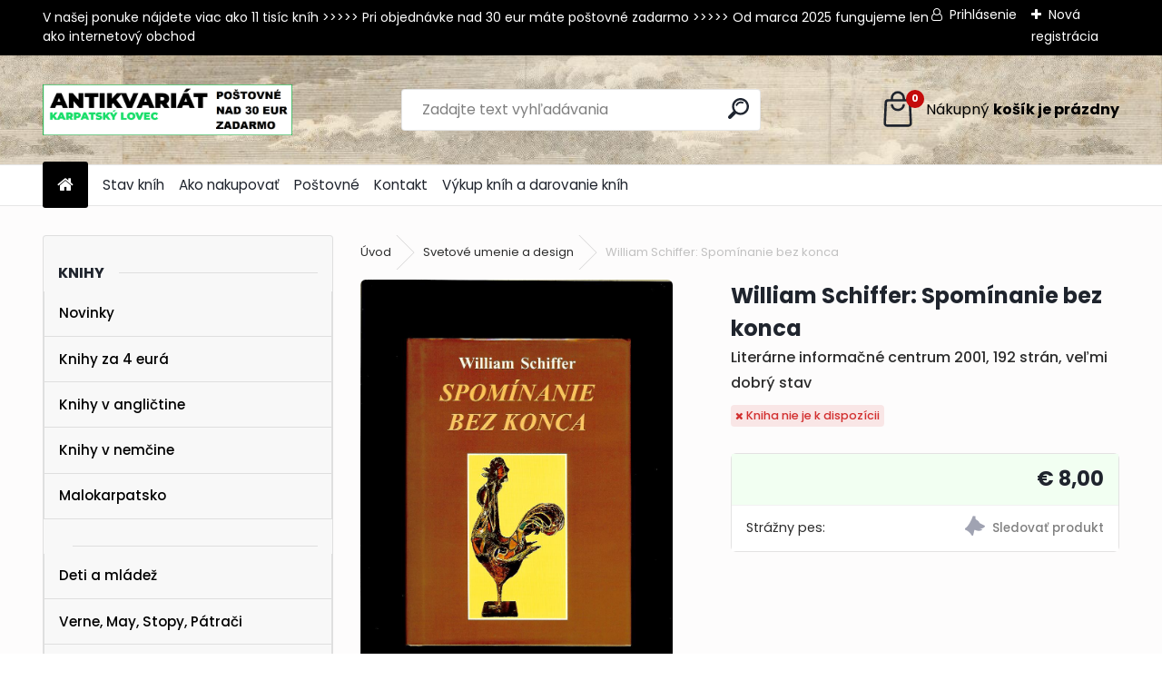

--- FILE ---
content_type: text/html; charset=utf-8
request_url: https://www.karpatskylovec.sk/antikvariat/William-Schiffer-Spominanie-bez-konca-d9937.htm
body_size: 18724
content:


        <!DOCTYPE html>
    <html xmlns:og="http://ogp.me/ns#" xmlns:fb="http://www.facebook.com/2008/fbml" lang="sk" class="tmpl__uranium">
      <head>
          <script>
              window.cookie_preferences = getCookieSettings('cookie_preferences');
              window.cookie_statistics = getCookieSettings('cookie_statistics');
              window.cookie_marketing = getCookieSettings('cookie_marketing');

              function getCookieSettings(cookie_name) {
                  if (document.cookie.length > 0)
                  {
                      cookie_start = document.cookie.indexOf(cookie_name + "=");
                      if (cookie_start != -1)
                      {
                          cookie_start = cookie_start + cookie_name.length + 1;
                          cookie_end = document.cookie.indexOf(";", cookie_start);
                          if (cookie_end == -1)
                          {
                              cookie_end = document.cookie.length;
                          }
                          return unescape(document.cookie.substring(cookie_start, cookie_end));
                      }
                  }
                  return false;
              }
          </script>
                <title>Svetové umenie a design | William Schiffer: Spomínanie bez konca | Antikvariát Karpatský lovec - Bratislava</title>
        <script type="text/javascript">var action_unavailable='action_unavailable';var id_language = 'sk';var id_country_code = 'SK';var language_code = 'sk-SK';var path_request = '/request.php';var type_request = 'POST';var cache_break = "2510"; var enable_console_debug = false; var enable_logging_errors = false;var administration_id_language = 'sk';var administration_id_country_code = 'SK';</script>          <script type="text/javascript" src="//ajax.googleapis.com/ajax/libs/jquery/1.8.3/jquery.min.js"></script>
          <script type="text/javascript" src="//code.jquery.com/ui/1.12.1/jquery-ui.min.js" ></script>
                  <script src="/wa_script/js/jquery.hoverIntent.minified.js?_=2025-01-14-11-59" type="text/javascript"></script>
        <script type="text/javascript" src="/admin/jscripts/jquery.qtip.min.js?_=2025-01-14-11-59"></script>
                  <script src="/wa_script/js/jquery.selectBoxIt.min.js?_=2025-01-14-11-59" type="text/javascript"></script>
                  <script src="/wa_script/js/bs_overlay.js?_=2025-01-14-11-59" type="text/javascript"></script>
        <script src="/wa_script/js/bs_design.js?_=2025-01-14-11-59" type="text/javascript"></script>
        <script src="/admin/jscripts/wa_translation.js?_=2025-01-14-11-59" type="text/javascript"></script>
        <link rel="stylesheet" type="text/css" href="/css/jquery.selectBoxIt.wa_script.css?_=2025-01-14-11-59" media="screen, projection">
        <link rel="stylesheet" type="text/css" href="/css/jquery.qtip.lupa.css?_=2025-01-14-11-59">
        
                  <script src="/wa_script/js/jquery.colorbox-min.js?_=2025-01-14-11-59" type="text/javascript"></script>
          <link rel="stylesheet" type="text/css" href="/css/colorbox.css?_=2025-01-14-11-59">
          <script type="text/javascript">
            jQuery(document).ready(function() {
              (function() {
                function createGalleries(rel) {
                  var regex = new RegExp(rel + "\\[(\\d+)]"),
                      m, group = "g_" + rel, groupN;
                  $("a[rel*=" + rel + "]").each(function() {
                    m = regex.exec(this.getAttribute("rel"));
                    if(m) {
                      groupN = group + m[1];
                    } else {
                      groupN = group;
                    }
                    $(this).colorbox({
                      rel: groupN,
                      slideshow:false,
                       maxWidth: "85%",
                       maxHeight: "85%",
                       returnFocus: false
                    });
                  });
                }
                createGalleries("lytebox");
                createGalleries("lyteshow");
              })();
            });</script>
          <script type="text/javascript">
      function init_products_hovers()
      {
        jQuery(".product").hoverIntent({
          over: function(){
            jQuery(this).find(".icons_width_hack").animate({width: "130px"}, 300, function(){});
          } ,
          out: function(){
            jQuery(this).find(".icons_width_hack").animate({width: "10px"}, 300, function(){});
          },
          interval: 40
        });
      }
      jQuery(document).ready(function(){

        jQuery(".param select, .sorting select").selectBoxIt();

        jQuery(".productFooter").click(function()
        {
          var $product_detail_link = jQuery(this).parent().find("a:first");

          if($product_detail_link.length && $product_detail_link.attr("href"))
          {
            window.location.href = $product_detail_link.attr("href");
          }
        });
        init_products_hovers();
        
        ebar_details_visibility = {};
        ebar_details_visibility["user"] = false;
        ebar_details_visibility["basket"] = false;

        ebar_details_timer = {};
        ebar_details_timer["user"] = setTimeout(function(){},100);
        ebar_details_timer["basket"] = setTimeout(function(){},100);

        function ebar_set_show($caller)
        {
          var $box_name = $($caller).attr("id").split("_")[0];

          ebar_details_visibility["user"] = false;
          ebar_details_visibility["basket"] = false;

          ebar_details_visibility[$box_name] = true;

          resolve_ebar_set_visibility("user");
          resolve_ebar_set_visibility("basket");
        }

        function ebar_set_hide($caller)
        {
          var $box_name = $($caller).attr("id").split("_")[0];

          ebar_details_visibility[$box_name] = false;

          clearTimeout(ebar_details_timer[$box_name]);
          ebar_details_timer[$box_name] = setTimeout(function(){resolve_ebar_set_visibility($box_name);},300);
        }

        function resolve_ebar_set_visibility($box_name)
        {
          if(   ebar_details_visibility[$box_name]
             && jQuery("#"+$box_name+"_detail").is(":hidden"))
          {
            jQuery("#"+$box_name+"_detail").slideDown(300);
          }
          else if(   !ebar_details_visibility[$box_name]
                  && jQuery("#"+$box_name+"_detail").not(":hidden"))
          {
            jQuery("#"+$box_name+"_detail").slideUp(0, function() {
              $(this).css({overflow: ""});
            });
          }
        }

        
        jQuery("#user_icon, #basket_icon").hoverIntent({
          over: function(){
            ebar_set_show(this);
            
          } ,
          out: function(){
            ebar_set_hide(this);
          },
          interval: 40
        });
        
        jQuery("#user_icon").click(function(e)
        {
          if(jQuery(e.target).attr("id") == "user_icon")
          {
            window.location.href = "https://www.karpatskylovec.sk/antikvariat/e-login/";
          }
        });

        jQuery("#basket_icon").click(function(e)
        {
          if(jQuery(e.target).attr("id") == "basket_icon")
          {
            window.location.href = "https://www.karpatskylovec.sk/antikvariat/e-basket/";
          }
        });
      
      });
    </script>        <meta http-equiv="Content-language" content="sk">
        <meta http-equiv="Content-Type" content="text/html; charset=utf-8">
        <meta name="language" content="slovak">
        <meta name="keywords" content="william,schiffer:,spomínanie,bez,konca">
        <meta name="description" content="William Schiffer: Spomínanie bez konca">
        <meta name="revisit-after" content="1 Days">
        <meta name="distribution" content="global">
        <meta name="expires" content="never">
                  <meta name="expires" content="never">
                    <link rel="previewimage" href="https://www.karpatskylovec.sk/fotky36789/fotos/_vyr_9937William-Schiffer-Spominanie-bez-konca.jpg" />
                    <link rel="canonical" href="https://www.karpatskylovec.sk/antikvariat/William-Schiffer-Spominanie-bez-konca-d9937.htm?tab=description"/>
          <meta property="og:image" content="http://www.karpatskylovec.sk/fotky36789/fotos/_vyr_9937William-Schiffer-Spominanie-bez-konca.jpg" />
<meta property="og:image:secure_url" content="https://www.karpatskylovec.sk/fotky36789/fotos/_vyr_9937William-Schiffer-Spominanie-bez-konca.jpg" />
<meta property="og:image:type" content="image/jpeg" />
            <meta name="robots" content="index, follow">
                      <link href="//www.karpatskylovec.sk/fotky36789/favicon-KL2.jpg" rel="icon" type="image/jpeg">
          <link rel="shortcut icon" type="image/jpeg" href="//www.karpatskylovec.sk/fotky36789/favicon-KL2.jpg">
                  <link rel="stylesheet" type="text/css" href="/css/lang_dependent_css/lang_sk.css?_=2025-01-14-11-59" media="screen, projection">
                <link rel='stylesheet' type='text/css' href='/wa_script/js/styles.css?_=2025-01-14-11-59'>
        <script language='javascript' type='text/javascript' src='/wa_script/js/javascripts.js?_=2025-01-14-11-59'></script>
        <script language='javascript' type='text/javascript' src='/wa_script/js/check_tel.js?_=2025-01-14-11-59'></script>
          <script src="/assets/javascripts/buy_button.js?_=2025-01-14-11-59"></script>
            <script type="text/javascript" src="/wa_script/js/bs_user.js?_=2025-01-14-11-59"></script>
        <script type="text/javascript" src="/wa_script/js/bs_fce.js?_=2025-01-14-11-59"></script>
        <script type="text/javascript" src="/wa_script/js/bs_fixed_bar.js?_=2025-01-14-11-59"></script>
        <script type="text/javascript" src="/bohemiasoft/js/bs.js?_=2025-01-14-11-59"></script>
        <script src="/wa_script/js/jquery.number.min.js?_=2025-01-14-11-59" type="text/javascript"></script>
        <script type="text/javascript">
            BS.User.id = 36789;
            BS.User.domain = "antikvariat";
            BS.User.is_responsive_layout = true;
            BS.User.max_search_query_length = 50;
            BS.User.max_autocomplete_words_count = 5;

            WA.Translation._autocompleter_ambiguous_query = ' Hľadaný výraz je pre našeptávač príliš všeobecný. Zadajte prosím ďalšie znaky, slová alebo pokračujte odoslaním formulára pre vyhľadávanie.';
            WA.Translation._autocompleter_no_results_found = ' Neboli nájdené žiadne produkty ani kategórie.';
            WA.Translation._error = " Chyba";
            WA.Translation._success = " Úspech";
            WA.Translation._warning = " Upozornenie";
            WA.Translation._multiples_inc_notify = '<p class="multiples-warning"><strong>Tento produkt je možné objednať iba v násobkoch #inc#. </strong><br><small>Vami zadaný počet kusov bol navýšený podľa tohto násobku.</small></p>';
            WA.Translation._shipping_change_selected = " Zmeniť...";
            WA.Translation._shipping_deliver_to_address = "_shipping_deliver_to_address";

            BS.Design.template = {
              name: "uranium",
              is_selected: function(name) {
                if(Array.isArray(name)) {
                  return name.indexOf(this.name) > -1;
                } else {
                  return name === this.name;
                }
              }
            };
            BS.Design.isLayout3 = true;
            BS.Design.templates = {
              TEMPLATE_ARGON: "argon",TEMPLATE_NEON: "neon",TEMPLATE_CARBON: "carbon",TEMPLATE_XENON: "xenon",TEMPLATE_AURUM: "aurum",TEMPLATE_CUPRUM: "cuprum",TEMPLATE_ERBIUM: "erbium",TEMPLATE_CADMIUM: "cadmium",TEMPLATE_BARIUM: "barium",TEMPLATE_CHROMIUM: "chromium",TEMPLATE_SILICIUM: "silicium",TEMPLATE_IRIDIUM: "iridium",TEMPLATE_INDIUM: "indium",TEMPLATE_OXYGEN: "oxygen",TEMPLATE_HELIUM: "helium",TEMPLATE_FLUOR: "fluor",TEMPLATE_FERRUM: "ferrum",TEMPLATE_TERBIUM: "terbium",TEMPLATE_URANIUM: "uranium",TEMPLATE_ZINCUM: "zincum",TEMPLATE_CERIUM: "cerium",TEMPLATE_KRYPTON: "krypton",TEMPLATE_THORIUM: "thorium",TEMPLATE_ETHERUM: "etherum",TEMPLATE_KRYPTONIT: "kryptonit",TEMPLATE_TITANIUM: "titanium",TEMPLATE_PLATINUM: "platinum"            };
        </script>
                  <script src="/js/progress_button/modernizr.custom.js"></script>
                      <link rel="stylesheet" type="text/css" href="/bower_components/owl.carousel/dist/assets/owl.carousel.min.css" />
            <link rel="stylesheet" type="text/css" href="/bower_components/owl.carousel/dist/assets/owl.theme.default.min.css" />
            <script src="/bower_components/owl.carousel/dist/owl.carousel.min.js"></script>
                      <link rel="stylesheet" type="text/css" href="/bower_components/priority-nav/dist/priority-nav-core.css" />
            <script src="/bower_components/priority-nav/dist/priority-nav.js"></script>
                      <link rel="stylesheet" type="text/css" href="//static.bohemiasoft.com/jave/style.css?_=2025-01-14-11-59" media="screen">
                    <link rel="stylesheet" type="text/css" href="/css/font-awesome.4.7.0.min.css" media="screen">
          <link rel="stylesheet" type="text/css" href="/sablony/nove/uranium/uraniumred/css/product_var3.css?_=2025-01-14-11-59" media="screen">
          <style>
    :root {
        --primary: #C40B0B;
        --primary-dark: #940A0A;
        --secondary: #F8F8F8;
        --secondary-v2: #2D2D2D;
        --element-color: #1f242d;
        --stars: #ffcf15;
        --sale: #c91e1e;
        
        --empty-basket-text: " Košík je prázdny";
        --full-shopping-basket-text: "nákupný košík";
        --choose-delivery-method-text: "Výber spôsobu doručenia";
        --choose-payment-method-text: "Výber spôsobu platby";
        --free-price-text: "Zadarmo";
        --continue-without-login-text: "Pokračovanie bez prihlásenia";
        --summary-order-text: "Súhrn vašej objednávky";
        --cart-contents-text: "Váš košík";
        --in-login-text: "Prihlásenie";
        --in-registration-text: "Nová registrácia";
        --in-forgotten-pass-text: "";
        --price-list-filter-text: "Cenník";
        --search-see-everything-text: "Vidieť všetko";
        --discount-code-text: "Mám zľavový kód";
        --searched-cats-text: "Vyhľadávané kategórie";
        --back-to-eshop-text: "Späť do e-shopu";
        --to-category-menu-text: "Do kategórie";
        --back-menu-text: "Späť";
        --pagination-next-text: "Ďalšie";
        --pagination-previous-text: "Predchádzajúci";
        --cookies-files-text: "Súbory cookie";
        --newsletter-button-text: "Odoberať";
        --newsletter-be-up-to-date-text: "Buďte v obraze";
        --specify-params-text: "Vybrať parametre";
        --article-tags-text: "Tagy článku";
        --watch-product-text: "Sledovať produkt";
        --notfull-shopping-text: "Nákupný";
        --notfull-basket-is-empty-text: "košík je prázdny";
        --whole-blog-article-text: "Celý článok";
        --all-parameters-text: "Všetky parametre";
        --without-var-text: "cena bez DPH";
        --green: "#18c566";
        --primary-light: "#F2FCF8";
        --basket-content-text: " Obsah košíka";
        --products-in-cat-text: " Produkty v kategórii";
        --recalculate--text: "Prepočítať";
        
    }
</style>
          <link rel="stylesheet"
                type="text/css"
                id="tpl-editor-stylesheet"
                href="/sablony/nove/uranium/uraniumred/css/colors.css?_=2025-01-14-11-59"
                media="screen">

          <meta name="viewport" content="width=device-width, initial-scale=1.0">
          <link rel="stylesheet" 
                   type="text/css" 
                   href="https://static.bohemiasoft.com/custom-css/uranium.css?_1765339066" 
                   media="screen"><style type="text/css">
               <!--#site_logo{
                  width: 275px;
                  height: 100px;
                  background-image: url('/fotky36789/design_setup/images/custom_image_logo.png?cache_time=1717676923');
                  background-repeat: no-repeat;
                  
                }html body .myheader { 
          background-image: url('/fotky36789/design_setup/images/custom_image_centerpage.png?cache_time=1717676923');
          border: black;
          background-repeat: repeat-x;
          background-position: 100% 0%;
          background-color: #f3f2f2;
        }#page_background{
                  background-image: none;
                  background-repeat: repeat;
                  background-position: 0px 0px;
                  background-color: #fdfcfc;
                }.bgLupa{
                  padding: 0;
                  border: none;
                }

 :root { 
 }
-->
                </style>          <link rel="stylesheet" type="text/css" href="/fotky36789/design_setup/css/user_defined.css?_=1454843855" media="screen, projection">
                    <script type="text/javascript" src="/admin/jscripts/wa_dialogs.js?_=2025-01-14-11-59"></script>
        <script async src="https://www.googletagmanager.com/gtag/js?id=UA-40648643-1"></script><script>
window.dataLayer = window.dataLayer || [];
function gtag(){dataLayer.push(arguments);}
gtag('js', new Date());
gtag('config', 'UA-40648643-1', { debug_mode: true });
</script>        <script type="text/javascript" src="/wa_script/js/search_autocompleter.js?_=2025-01-14-11-59"></script>
              <script>
              WA.Translation._complete_specification = "";
              WA.Translation._dont_have_acc = "Nemáte účet? ";
              WA.Translation._have_acc = "Máte už účet? ";
              WA.Translation._register_titanium = "Zaregistrovať sa";
              WA.Translation._login_titanium = "Prihlásiť";
              WA.Translation._placeholder_voucher = "Sem vložte kód";
          </script>
                <script src="/wa_script/js/template/uranium/script.js?_=2025-01-14-11-59"></script>
                    <link rel="stylesheet" type="text/css" href="/assets/vendor/magnific-popup/magnific-popup.css" />
      <script src="/assets/vendor/magnific-popup/jquery.magnific-popup.js"></script>
      <script type="text/javascript">
        BS.env = {
          decPoint: ",",
          basketFloatEnabled: false        };
      </script>
      <script type="text/javascript" src="/node_modules/select2/dist/js/select2.min.js"></script>
      <script type="text/javascript" src="/node_modules/maximize-select2-height/maximize-select2-height.min.js"></script>
      <script type="text/javascript">
        (function() {
          $.fn.select2.defaults.set("language", {
            noResults: function() {return " Žiadny záznam nebol nájdený"},
            inputTooShort: function(o) {
              var n = o.minimum - o.input.length;
              return "_input_too_short".replace("#N#", n);
            }
          });
          $.fn.select2.defaults.set("width", "100%")
        })();

      </script>
      <link type="text/css" rel="stylesheet" href="/node_modules/select2/dist/css/select2.min.css" />
      <script type="text/javascript" src="/wa_script/js/countdown_timer.js?_=2025-01-14-11-59"></script>
      <script type="text/javascript" src="/wa_script/js/app.js?_=2025-01-14-11-59"></script>
      <script type="text/javascript" src="/node_modules/jquery-validation/dist/jquery.validate.min.js"></script>

      
          </head>
      <body class="lang-sk layout3 not-home page-product-detail page-product-9937 basket-empty slider_available template-slider-disabled vat-payer-n alternative-currency-n" >
        <a name="topweb"></a>
        
  <div id="responsive_layout_large"></div><div id="page">      <div class="top-bar" id="topBar">
                  <div class="top-bar-content">
            <p>V našej ponuke nájdete viac ako 11 tisíc kníh &gt;&gt;&gt;&gt;&gt; Pri objednávke nad 30 eur máte poštovné zadarmo &gt;&gt;&gt;&gt;&gt; Od marca 2025 fungujeme len ako internetový obchod<br /><br /></p>          </div>
                    <div class="top-bar-login">
                          <span class="user-login"><a href="/antikvariat/e-login">Prihlásenie</a></span>
              <span class="user-register"><a href="/antikvariat/e-register">Nová registrácia</a></span>
                        </div>
                        </div>
          <script type="text/javascript">
      var responsive_articlemenu_name = ' Menu';
      var responsive_eshopmenu_name = ' E-shop';
    </script>
        <link rel="stylesheet" type="text/css" href="/css/masterslider.css?_=2025-01-14-11-59" media="screen, projection">
    <script type="text/javascript" src="/js/masterslider.min.js"></script>
    <div class="myheader">
            <!--[if IE 6]>
    <style>
    #main-menu ul ul{visibility:visible;}
    </style>
    <![endif]-->

    
    <div id="new_top_menu"><!-- TOPMENU -->
            <div id="new_template_row" class="">
                 <ul>
            <li class="eshop-menu-home">
              <a href="//www.karpatskylovec.sk" class="top_parent_act" aria-label="Homepage">
                              </a>
            </li>
          </ul>
          
<ul><li class="eshop-menu-10 eshop-menu-order-1 eshop-menu-odd"><a href="/antikvariat/Stav-knih-a10_0.htm"  class="top_parent">Stav kníh</a>
</li></ul>
<ul><li class="eshop-menu-3 eshop-menu-order-2 eshop-menu-even"><a href="/antikvariat/Ako-nakupovat-a3_0.htm"  class="top_parent">Ako nakupovať </a>
</li></ul>
<ul><li class="eshop-menu-11 eshop-menu-order-3 eshop-menu-odd"><a href="/antikvariat/Postovne-a11_0.htm"  class="top_parent">Poštovné</a>
</li></ul>
<ul><li class="eshop-menu-9 eshop-menu-order-4 eshop-menu-even"><a href="/antikvariat/Kontakt-a9_0.htm"  class="top_parent">Kontakt</a>
</li></ul>
<ul><li class="eshop-menu-13 eshop-menu-order-5 eshop-menu-odd"><a href="/antikvariat/Vykup-knih-a-darovanie-knih-a13_0.htm"  class="top_parent">Výkup kníh a darovanie kníh</a>
</li></ul>      </div>
    </div><!-- END TOPMENU -->
            <div class="navigate_bar">
            <div class="logo-wrapper">
            <a id="site_logo" href="//www.karpatskylovec.sk" class="mylogo" aria-label="Logo"></a>
    </div>
                <div id="search">
      <form name="search" id="searchForm" action="/antikvariat/search-engine.htm" method="GET" enctype="multipart/form-data">
        <label for="q" class="title_left2"> Hľadanie</label>
        <p>
          <input name="slovo" type="text" class="inputBox" id="q" placeholder=" Zadajte text vyhľadávania" maxlength="50">
          
          <input type="hidden" id="source_service" value="www.webareal.sk">
        </p>
        <div class="wrapper_search_submit">
          <input type="submit" class="search_submit" aria-label="search" name="search_submit" value="">
        </div>
        <div id="search_setup_area">
          <input id="hledatjak2" checked="checked" type="radio" name="hledatjak" value="2">
          <label for="hledatjak2">Hľadať v tovare</label>
          <br />
          <input id="hledatjak1"  type="radio" name="hledatjak" value="1">
          <label for="hledatjak1">Hľadať v článkoch</label>
                    <script type="text/javascript">
            function resolve_search_mode_visibility()
            {
              if (jQuery('form[name=search] input').is(':focus'))
              {
                if (jQuery('#search_setup_area').is(':hidden'))
                {
                  jQuery('#search_setup_area').slideDown(400);
                }
              }
              else
              {
                if (jQuery('#search_setup_area').not(':hidden'))
                {
                  jQuery('#search_setup_area').slideUp(400);
                }
              }
            }

            $('form[name=search] input').click(function() {
              this.focus();
            });

            jQuery('form[name=search] input')
                .focus(function() {
                  resolve_search_mode_visibility();
                })
                .blur(function() {
                  setTimeout(function() {
                    resolve_search_mode_visibility();
                  }, 1000);
                });

          </script>
                  </div>
      </form>
    </div>
            
  <div id="ebar" class="" >        <div id="basket_icon" >
            <div id="basket_detail">
                <div id="basket_arrow_tag"></div>
                <div id="basket_content_tag">
                    <a id="quantity_tag" href="/antikvariat/e-basket" rel="nofollow" class="elink"><span class="quantity_count">0</span>
                    <span class="basket_empty"> Váš nákupný košík <span class="bold">je prázdny</span></span></a>                </div>
            </div>
        </div>
                </div>      </div>
          </div>
    <div id="page_background">      <div class="hack-box"><!-- HACK MIN WIDTH FOR IE 5, 5.5, 6  -->
                  <div id="masterpage" ><!-- MASTER PAGE -->
              <div id="header">          </div><!-- END HEADER -->
                    <div id="aroundpage"><!-- AROUND PAGE -->
            <div class="extra-menu-wrapper">
      <!-- LEFT BOX -->
      <div id="left-box">
              <div class="menu-typ-1" id="left_eshop">
      
        <div id="inleft_eshop">
          <div class="leftmenu2">
                <ul class="root-eshop-menu">
            <li class="new-tmpl-home-button">
        <a href="//www.karpatskylovec.sk">
          <i class="fa fa-home" aria-hidden="true"></i>
        </a>
      </li>
              <li class="leftmenuCat category-menu-sep-1 category-menu-sep-order-1 remove_point">
          Knihy        </li>

                <li class="leftmenuDef category-menu-36 category-menu-order-1 category-menu-odd remove_point">
          <a href="/antikvariat/Novinky-c36_0_1.htm">Novinky </a>        </li>

                <li class="leftmenuDef category-menu-89 category-menu-order-2 category-menu-even remove_point">
          <a href="/antikvariat/Knihy-za-4-eura-c89_0_1.htm">Knihy za 4 eurá</a>        </li>

                <li class="leftmenuDef category-menu-90 category-menu-order-3 category-menu-odd remove_point">
          <a href="/antikvariat/Knihy-v-anglictine-c90_0_1.htm">Knihy v angličtine</a>        </li>

                <li class="leftmenuDef category-menu-84 category-menu-order-4 category-menu-even remove_point">
          <a href="/antikvariat/Knihy-v-nemcine-c84_0_1.htm">Knihy v nemčine</a>        </li>

                <li class="leftmenuDef category-menu-75 category-menu-order-5 category-menu-odd remove_point">
          <a href="/antikvariat/Malokarpatsko-c75_0_1.htm">Malokarpatsko</a>        </li>

                <li class="leftmenuCat category-menu-sep-76 category-menu-sep-order-2 remove_point">
                  </li>

                <li class="leftmenuDef category-menu-11 category-menu-order-6 category-menu-even remove_point">
          <a href="/antikvariat/Deti-a-mladez-c11_0_1.htm">Deti a mládež</a>        </li>

                <li class="leftmenuDef category-menu-93 category-menu-order-7 category-menu-odd remove_point">
          <a href="/antikvariat/Verne-May-Stopy-Patraci-c93_0_1.htm">Verne, May, Stopy, Pátrači</a>        </li>

                <li class="leftmenuDef category-menu-12 category-menu-order-8 category-menu-even remove_point">
          <a href="/antikvariat/Slovenska-literatura-c12_0_1.htm">Slovenská literatúra</a>        </li>

                <li class="leftmenuDef category-menu-13 category-menu-order-9 category-menu-odd remove_point">
          <a href="/antikvariat/Svetova-literatura-c13_0_1.htm">Svetová literatúra</a>        </li>

                <li class="leftmenuDef category-menu-14 category-menu-order-10 category-menu-even remove_point">
          <a href="/antikvariat/Svetova-poezia-c14_0_1.htm">Svetová poézia</a>        </li>

                <li class="leftmenuDef category-menu-96 category-menu-order-11 category-menu-odd remove_point">
          <a href="/antikvariat/Slovenska-poezia-c96_0_1.htm">Slovenská poézia</a>        </li>

                <li class="leftmenuDef category-menu-37 category-menu-order-12 category-menu-even remove_point">
          <a href="/antikvariat/Drama-divadlo-c37_0_1.htm">Dráma, divadlo</a>        </li>

                <li class="leftmenuDef category-menu-44 category-menu-order-13 category-menu-odd remove_point">
          <a href="/antikvariat/Fantastika-komiksy-c44_0_1.htm">Fantastika, komiksy</a>        </li>

                <li class="leftmenuDef category-menu-39 category-menu-order-14 category-menu-even remove_point">
          <a href="/antikvariat/Hloznik-Fulla-Benka-c39_0_1.htm">Hložník, Fulla, Benka </a>        </li>

                <li class="leftmenuDef category-menu-43 category-menu-order-15 category-menu-odd remove_point">
          <a href="/antikvariat/Exil-c43_0_1.htm">Exil</a>        </li>

                <li class="leftmenuDef category-menu-15 category-menu-order-16 category-menu-even remove_point">
          <a href="/antikvariat/Literarna-veda-knihoveda-c15_0_1.htm">Literárna veda, knihoveda</a>        </li>

                <li class="leftmenuDef category-menu-29 category-menu-order-17 category-menu-odd remove_point">
          <a href="/antikvariat/Filozofia-sociologia-eseje-c29_0_1.htm">Filozofia, sociológia, eseje</a>        </li>

                <li class="leftmenuDef category-menu-38 category-menu-order-18 category-menu-even remove_point">
          <a href="/antikvariat/Psychologia-pedagogika-c38_0_1.htm">Psychológia, pedagogika</a>        </li>

                <li class="leftmenuDef category-menu-97 category-menu-order-19 category-menu-odd remove_point">
          <a href="/antikvariat/Krestanska-literatura-c97_0_1.htm">Kresťanská literatúra</a>        </li>

                <li class="leftmenuDef category-menu-30 category-menu-order-20 category-menu-even remove_point">
          <a href="/antikvariat/Duchovna-literatura-ezoterika-c30_0_1.htm">Duchovná literatúra, ezoterika</a>        </li>

                <li class="leftmenuDef category-menu-40 category-menu-order-21 category-menu-odd remove_point">
          <a href="/antikvariat/Jazykoveda-slovniky-c40_0_1.htm">Jazykoveda, slovníky</a>        </li>

                <li class="leftmenuCat category-menu-sep-42 category-menu-sep-order-3 remove_point">
                  </li>

                <li class="leftmenuDef category-menu-19 category-menu-order-22 category-menu-even remove_point">
          <a href="/antikvariat/Architektura-c19_0_1.htm">Architektúra</a>        </li>

                <li class="leftmenuAct category-menu-18 category-menu-order-23 category-menu-odd remove_point">
          <a href="/antikvariat/Svetove-umenie-a-design-c18_0_1.htm">Svetové umenie a design</a>        </li>

            <ul class="eshop-submenu level-2">
            <li class="new-tmpl-home-button">
        <a href="//">
          <i class="fa fa-home" aria-hidden="true"></i>
        </a>
      </li>
          </ul>
      <style>
        #left-box .remove_point a::before
        {
          display: none;
        }
      </style>
            <li class="leftmenuDef category-menu-98 category-menu-order-24 category-menu-even remove_point">
          <a href="/antikvariat/Slovenske-umenie-c98_0_1.htm">Slovenské umenie</a>        </li>

                <li class="leftmenuDef category-menu-32 category-menu-order-25 category-menu-odd remove_point">
          <a href="/antikvariat/Hudba-tanec-c32_0_1.htm">Hudba, tanec</a>        </li>

                <li class="leftmenuDef category-menu-20 category-menu-order-26 category-menu-even remove_point">
          <a href="/antikvariat/Fotografia-a-film-c20_0_1.htm">Fotografia a film</a>        </li>

                <li class="leftmenuDef category-menu-21 category-menu-order-27 category-menu-odd remove_point">
          <a href="/antikvariat/Narodopis-ludove-umenie-c21_0_1.htm">Národopis, ľudové umenie</a>        </li>

                <li class="leftmenuDef category-menu-22 category-menu-order-28 category-menu-even remove_point">
          <a href="/antikvariat/Miestopis-sprievodcovia-c22_0_1.htm">Miestopis, sprievodcovia</a>        </li>

                <li class="leftmenuDef category-menu-23 category-menu-order-29 category-menu-odd remove_point">
          <a href="/antikvariat/Bratislava-c23_0_1.htm">Bratislava</a>        </li>

                <li class="leftmenuDef category-menu-24 category-menu-order-30 category-menu-even remove_point">
          <a href="/antikvariat/Slovenska-historia-c24_0_1.htm">Slovenská história</a>        </li>

                <li class="leftmenuDef category-menu-25 category-menu-order-31 category-menu-odd remove_point">
          <a href="/antikvariat/Svetova-historia-c25_0_1.htm">Svetová história</a>        </li>

                <li class="leftmenuDef category-menu-95 category-menu-order-32 category-menu-even remove_point">
          <a href="/antikvariat/Ceska-historia-c95_0_1.htm">Česká história</a>        </li>

                <li class="leftmenuDef category-menu-94 category-menu-order-33 category-menu-odd remove_point">
          <a href="/antikvariat/Antika-starovek-c94_0_1.htm">Antika, starovek</a>        </li>

                <li class="leftmenuDef category-menu-41 category-menu-order-34 category-menu-even remove_point">
          <a href="/antikvariat/Geologia-neziva-priroda-c41_0_1.htm">Geológia, neživá príroda</a>        </li>

                <li class="leftmenuCat category-menu-sep-91 category-menu-sep-order-4 remove_point">
                  </li>

                <li class="leftmenuDef category-menu-48 category-menu-order-35 category-menu-odd remove_point">
          <a href="/antikvariat/Zvierata-polovnictvo-c48_0_1.htm">Zvieratá, poľovníctvo</a>        </li>

                <li class="leftmenuDef category-menu-27 category-menu-order-36 category-menu-even remove_point">
          <a href="/antikvariat/Kvety-stromy-rastliny-huby-c27_0_1.htm">Kvety, stromy, rastliny, huby</a>        </li>

                <li class="leftmenuDef category-menu-49 category-menu-order-37 category-menu-odd remove_point">
          <a href="/antikvariat/Vino-a-vinohradnictvo-c49_0_1.htm">Víno a vinohradníctvo</a>        </li>

                <li class="leftmenuDef category-menu-59 category-menu-order-38 category-menu-even remove_point">
          <a href="/antikvariat/Remesla-rucne-prace-c59_0_1.htm">Remeslá, ručné práce</a>        </li>

                <li class="leftmenuDef category-menu-33 category-menu-order-39 category-menu-odd remove_point">
          <a href="/antikvariat/Technika-elektro-c33_0_1.htm">Technika, elektro</a>        </li>

                <li class="leftmenuDef category-menu-92 category-menu-order-40 category-menu-even remove_point">
          <a href="/antikvariat/Auto-moto-doprava-c92_0_1.htm">Auto-moto, doprava</a>        </li>

                <li class="leftmenuDef category-menu-82 category-menu-order-41 category-menu-odd remove_point">
          <a href="/antikvariat/Stavebnictvo-c82_0_1.htm">Stavebníctvo</a>        </li>

                <li class="leftmenuDef category-menu-77 category-menu-order-42 category-menu-even remove_point">
          <a href="/antikvariat/Matematika-a-fyzika-c77_0_1.htm">Matematika a fyzika</a>        </li>

                <li class="leftmenuDef category-menu-67 category-menu-order-43 category-menu-odd remove_point">
          <a href="/antikvariat/Chemia-biologia-c67_0_1.htm">Chémia, biológia</a>        </li>

                <li class="leftmenuDef category-menu-79 category-menu-order-44 category-menu-even remove_point">
          <a href="/antikvariat/Medicina-zdravie-c79_0_1.htm">Medicína, zdravie</a>        </li>

                <li class="leftmenuDef category-menu-78 category-menu-order-45 category-menu-odd remove_point">
          <a href="/antikvariat/Kucharky-gastronomia-c78_0_1.htm">Kuchárky, gastronómia</a>        </li>

                <li class="leftmenuDef category-menu-80 category-menu-order-46 category-menu-even remove_point">
          <a href="/antikvariat/Pravo-ekonomia-c80_0_1.htm">Právo, ekonómia</a>        </li>

                <li class="leftmenuDef category-menu-85 category-menu-order-47 category-menu-odd remove_point">
          <a href="/antikvariat/Biznis-a-manazment-c85_0_1.htm">Biznis a manažment</a>        </li>

                <li class="leftmenuDef category-menu-81 category-menu-order-48 category-menu-even remove_point">
          <a href="/antikvariat/Cestovanie-geografia-c81_0_1.htm">Cestovanie, geografia</a>        </li>

                <li class="leftmenuDef category-menu-83 category-menu-order-49 category-menu-odd remove_point">
          <a href="/antikvariat/Sport-hry-c83_0_1.htm">Šport, hry</a>        </li>

                <li class="leftmenuDef category-menu-54 category-menu-order-50 category-menu-even remove_point">
          <a href="/antikvariat/Rozlicne-odborne-knihy-c54_0_1.htm">Rozličné odborné knihy </a>        </li>

                <li class="leftmenuDef category-menu-88 category-menu-order-51 category-menu-odd remove_point">
          <a href="/antikvariat/LP-CD-c88_0_1.htm">LP, CD</a>        </li>

                <li class="leftmenuCat category-menu-sep-46 category-menu-sep-order-5 remove_point">
                  </li>

                <li class="leftmenuDef category-menu-86 category-menu-order-52 category-menu-even remove_point">
          <a href="/antikvariat/19-storocie-c86_0_1.htm">19. storočie</a>        </li>

                <li class="leftmenuDef category-menu-73 category-menu-order-53 category-menu-odd remove_point">
          <a href="/antikvariat/1900-1949-c73_0_1.htm">1900 - 1949</a>        </li>

                <li class="leftmenuDef category-menu-64 category-menu-order-54 category-menu-even remove_point">
          <a href="/antikvariat/50-roky-c64_0_1.htm">50. roky</a>        </li>

                <li class="leftmenuDef category-menu-66 category-menu-order-55 category-menu-odd remove_point">
          <a href="/antikvariat/60-roky-c66_0_1.htm">60. roky</a>        </li>

            </ul>
      <style>
        #left-box .remove_point a::before
        {
          display: none;
        }
      </style>
              </div>
        </div>

        
        <div id="footleft1">
                  </div>

            </div>
          <div id="left3">
      <div id="inleft3_top"></div>
      <div id="inleft3">
        <p><a href="/antikvariat/Knihy-za-4-eura-c89_0_1.htm"><img src="/fotky36789/4 eurá.png" alt="" width="564" height="332" /></a></p>
<p><span style="font-size: 16px;"><strong>POŠTOVNÉ ZDARMA </strong></span></p>
<p><span style="font-size: 16px;"><strong>PRI OBJEDNÁVKE </strong><strong>NAD 30 EUR</strong></span></p>              </div>
      <div id="inleft3_foot"></div>
    </div>
          </div><!-- END LEFT BOX -->
            <div id="right-box"><!-- RIGHT BOX2 -->
        <!-- xxxx badRight xxxx -->    <div id="right3">
      <div id="inright3_top"></div>
      <div id="inright3">
        <h1></h1>      </div>
      <div id="inright3_foot"></div>
    </div>
    <div class="break"></div>
          </div><!-- END RIGHT BOX -->
      </div>

            <hr class="hide">
                        <div id="centerpage2"><!-- CENTER PAGE -->
              <div id="incenterpage2"><!-- in the center -->
                <script type="text/javascript">
  var product_information = {
    id: '9937',
    name: 'William Schiffer: Spomínanie bez konca',
    brand: '',
    price: '8',
    category: 'Svetové umenie a design',
    is_variant: false,
    variant_id: 0  };
</script>
        <div id="fb-root"></div>
    <script>(function(d, s, id) {
            var js, fjs = d.getElementsByTagName(s)[0];
            if (d.getElementById(id)) return;
            js = d.createElement(s); js.id = id;
            js.src = "//connect.facebook.net/ sk_SK/all.js#xfbml=1&appId=";
            fjs.parentNode.insertBefore(js, fjs);
        }(document, 'script', 'facebook-jssdk'));</script>
      <script type="application/ld+json">
      {
        "@context": "http://schema.org",
        "@type": "Product",
                "name": "William Schiffer: Spomínanie bez konca",
        "description": "",
                "image": "https://www.karpatskylovec.sk/fotky36789/fotos/_vyr_9937William-Schiffer-Spominanie-bez-konca.jpg",
                "gtin13": "",
        "mpn": "",
        "sku": "",
        "brand": "",

        "offers": {
            "@type": "Offer",
            "availability": "https://schema.org/OutOfStock",
            "price": "8.00",
"priceCurrency": "EUR",
"priceValidUntil": "2036-01-15",
            "url": "https://www.karpatskylovec.sk/antikvariat/William-Schiffer-Spominanie-bez-konca-d9937.htm"
        }
      }
</script>
              <script type="application/ld+json">
{
    "@context": "http://schema.org",
    "@type": "BreadcrumbList",
    "itemListElement": [
    {
        "@type": "ListItem",
        "position": 1,
        "item": {
            "@id": "https://www.karpatskylovec.sk",
            "name": "Home"
            }
    },     {
        "@type": "ListItem",
        "position": 2,
        "item": {
            "@id": "https://www.karpatskylovec.sk/antikvariat/Svetove-umenie-a-design-c18_0_1.htm",
            "name": "Svetové umenie a design"
        }
        },
    {
        "@type": "ListItem",
        "position": 3,
        "item": {
            "@id": "https://www.karpatskylovec.sk/antikvariat/William-Schiffer-Spominanie-bez-konca-d9937.htm",
            "name": "William Schiffer: Spomínanie bez konca"
    }
    }
]}
</script>
          <script type="text/javascript" src="/wa_script/js/bs_variants.js?date=2462013"></script>
  <script type="text/javascript" src="/wa_script/js/rating_system.js"></script>
  <script type="text/javascript">
    <!--
    $(document).ready(function () {
      BS.Variants.register_events();
      BS.Variants.id_product = 9937;
    });

    function ShowImage2(name, width, height, domen) {
      window.open("/wa_script/image2.php?soub=" + name + "&domena=" + domen, "", "toolbar=no,scrollbars=yes,location=no,status=no,width=" + width + ",height=" + height + ",resizable=1,screenX=20,screenY=20");
    }
    ;
    // --></script>
  <script type="text/javascript">
    <!--
    function Kontrola() {
      if (document.theForm.autor.value == "") {
        document.theForm.autor.focus();
        BS.ui.popMessage.alert("Musíte vyplniť svoje meno");
        return false;
      }
      if (document.theForm.email.value == "") {
        document.theForm.email.focus();
        BS.ui.popMessage.alert("Musíte vyplniť svoj email");
        return false;
      }
      if (document.theForm.titulek.value == "") {
        document.theForm.titulek.focus();
        BS.ui.popMessage.alert("Vyplňte názov príspevku");
        return false;
      }
      if (document.theForm.prispevek.value == "") {
        document.theForm.prispevek.focus();
        BS.ui.popMessage.alert("Zadajte text príspevku");
        return false;
      }
      if (document.theForm.captcha.value == "") {
        document.theForm.captcha.focus();
        BS.ui.popMessage.alert("Opíšte bezpečnostný kód");
        return false;
      }
      if (jQuery("#captcha_image").length > 0 && jQuery("#captcha_input").val() == "") {
        jQuery("#captcha_input").focus();
        BS.ui.popMessage.alert("Opíšte text z bezpečnostného obrázku");
        return false;
      }

      }

      -->
    </script>
          <script type="text/javascript" src="/wa_script/js/detail.js?date=2022-06-01"></script>
          <script type="text/javascript">
      product_price = "8";
    product_price_non_ceil =   "8";
    currency = "€";
    currency_position = "2";
    tax_subscriber = "n";
    ceny_jak = "1";
    desetiny = "2";
    dph = "";
    currency_second = "";
    currency_second_rate = "0";
    lang = "";    </script>
        <div id="wherei"><!-- wherei -->
            <p>
        <a href="/antikvariat/">Úvod</a>
        <span class="arrow">&#187;</span>
                           <a href="/antikvariat/Svetove-umenie-a-design-c18_0_1.htm">Svetové umenie a design</a>
                            <span class="arrow">&#187;</span>        <span class="active">William Schiffer: Spomínanie bez konca</span>
      </p>
    </div><!-- END wherei -->
    <pre></pre>
        <div class="product-detail-container in-stock-n" > <!-- MICRODATA BOX -->
              <h1>William Schiffer: Spomínanie bez konca</h1>
        <h2 class="second-product-name">Literárne informačné centrum 2001, 192 strán, veľmi dobrý stav</h2>      <div class="detail-box-product" data-idn="554744916"><!--DETAIL BOX -->
                        <div class="col-l"><!-- col-l-->
                        <div class="image"><!-- image-->
                                <a href="/fotky36789/fotos/_vyr_9937William-Schiffer-Spominanie-bez-konca.jpg"
                   rel="lytebox"
                   title="William Schiffer: Spomínanie bez konca"
                   aria-label="William Schiffer: Spomínanie bez konca">
                    <span class="img" id="magnify_src">
                      <img                               id="detail_src_magnifying_small"
                              src="/fotky36789/fotos/_vyr_9937William-Schiffer-Spominanie-bez-konca.jpg"
                              width="200" border=0
                              alt="William Schiffer: Spomínanie bez konca"
                              title="William Schiffer: Spomínanie bez konca">
                    </span>
                                        <span class="image_foot"><span class="ico_magnifier"
                                                     title="William Schiffer: Spomínanie bez konca">&nbsp;</span></span>
                      
                                    </a>
                            </div>
              <!-- END image-->
              <div class="break"></div>
                      </div><!-- END col-l-->
        <div class="box-spc"><!-- BOX-SPC -->
          <div class="col-r"><!-- col-r-->
                          <div class="stock_no">Kniha nie je k dispozícii</div>
                          <div class="break"><p>&nbsp;</p></div>
                                    <div class="detail-info"><!-- detail info-->
              <form style="margin: 0pt; padding: 0pt; vertical-align: bottom;"
                    action="/antikvariat/buy-product.htm?pid=9937" method="post">
                                  <div class="product-status-box">
                        <p class="product-status">
          </p>
                      </div>
                                  <table class="cart" width="100%">
                  <col>
                  <col width="9%">
                  <col width="14%">
                  <col width="14%">
                  <tbody>
                  
                          <tr class="total">
                        <td class="price-desc left">:</td>
                        <td colspan="3" class="prices">
                          <div align="left" >
                                <span class="price-vat"  content="EUR">
      <span class="price-value def_color"  content="8,00">
        €&nbsp;8,00      </span>
      <input type="hidden" name="nase_cena" value="8.000">
          </span>
                              </div>
                        </td>
                      </tr>
                                          <tr class="product-watchdog">
                      <td class="product-watchdog-text">Strážny pes: </td>
                      <td colspan="3" class="product-watchdog-value">
                        <div class="watchdog_opener watchdog_icon3"><a href="#" id="open_watch_dog" title="Strážny pes"><img src="/images/watch_dog_small.png" alt="Strážny pes" /></a></div>
                      </td>
                    </tr>

                                      </tbody>
                </table>
                <input type="hidden" name="pageURL" value ="http://www.karpatskylovec.sk/antikvariat/William-Schiffer-Spominanie-bez-konca-d9937.htm">              </form>
            </div><!-- END detail info-->
            <div class="break"></div>
          </div><!-- END col-r-->
        </div><!-- END BOX-SPC -->
              </div><!-- END DETAIL BOX -->
    </div><!-- MICRODATA BOX -->
    <div class="break"></div>
    		<script>
            window.dataLayer = window.dataLayer || [];
            function gtag(){dataLayer.push(arguments);}

            gtag('event', 'view_item', {
                item_id: 9937,
                item_name: 'William Schiffer: Spomínanie bez konca',
                currency: 'EUR',
                value: 8,
            });
		</script>
		              </div><!-- end in the center -->
              <div class="clear"></div>
                         </div><!-- END CENTER PAGE -->
            <div class="clear"></div>

            
                      </div><!-- END AROUND PAGE -->

          <div id="footer" class="footer_hide"><!-- FOOTER -->

                          </div><!-- END FOOTER -->
                      </div><!-- END PAGE -->
        </div><!-- END HACK BOX -->
          </div>          <div id="und_footer" align="center">
        <p>Antikvariát Karpatský lovec, Malé Karpaty 2013-2025</p>      </div>
  
          <div class="myfooter">
                <div class="footer-boxes box-1">
              <div class="footer-box box-item">
      <span class="h4"></span>      <div class="item-content">
        <p><a href="/antikvariat/Stav-knih-a10_0.htm">STAV KNÍH </a></p>
<p><a href="/antikvariat/Ako-nakupovat-a3_0.htm">AKO NAKUPOVAŤ</a></p>
<p><a href="/antikvariat/Postovne-a11_0.htm">POŠTOVNÉ</a></p>
<p><a href="/antikvariat/Kontakt-a9_0.htm">KONTAKT</a></p>
<p><a href="mailto:karpatskylovec@gmail.com">karpatskylovec@gmail.com</a></p>
<p><strong></strong></p>
<p><strong>&gt;&gt;&gt;&gt; V našej ponuke nájdete viac ako 11 tisíc kníh &gt;&gt;&gt;&gt; </strong><strong>Pri objednávke nad 30 eur máte poštovné zadarmo &gt;&gt;&gt;&gt;</strong></p>      </div>
    </div>
            </div>
              <div class="contenttwo">
        <p> Vytvorené systémom <a href="http://www.webareal.sk" target="_blank">www.webareal.sk</a></p>
      </div>
          </div>
        </div>
  
  <script language="JavaScript" type="text/javascript">
$(window).ready(function() {
//	$(".loader").fadeOut("slow");
});
      function init_lupa_images()
    {
      if(jQuery('img.lupa').length)
      {
        jQuery('img.lupa, .productFooterContent').qtip(
        {
          onContentUpdate: function() { this.updateWidth(); },
          onContentLoad: function() { this.updateWidth(); },
          prerender: true,
          content: {
            text: function() {

              var $pID = '';

              if($(this).attr('rel'))
              {
                $pID = $(this).attr('rel');
              }
              else
              {
                $pID = $(this).parent().parent().find('img.lupa').attr('rel');
              }

              var $lupa_img = jQuery(".bLupa"+$pID+":first");

              if(!$lupa_img.length)
              { // pokud neni obrazek pro lupu, dame obrazek produktu
                $product_img = $(this).parent().parent().find('img.lupa:first');
                if($product_img.length)
                {
                  $lupa_img = $product_img.clone();
                }
              }
              else
              {
                $lupa_img = $lupa_img.clone()
              }

              return($lupa_img);
            }

          },
          position: {
            my: 'top left',
            target: 'mouse',
            viewport: $(window),
            adjust: {
              x: 15,  y: 15
            }
          },
          style: {
            classes: 'ui-tooltip-white ui-tooltip-shadow ui-tooltip-rounded',
            tip: {
               corner: false
            }
          },
          show: {
            solo: true,
            delay: 200
          },
          hide: {
            fixed: true
          }
        });
      }
    }
    $(document).ready(function() {
  $("#listaA a").click(function(){changeList();});
  $("#listaB a").click(function(){changeList();});
  if(typeof(init_lupa_images) === 'function')
  {
    init_lupa_images();
  }

  function changeList()
  {
    var className = $("#listaA").attr('class');
    if(className == 'selected')
    {
      $("#listaA").removeClass('selected');
      $("#listaB").addClass('selected');
      $("#boxMojeID, #mojeid_tab").show();
      $("#boxNorm").hide();
    }
    else
    {
      $("#listaA").addClass('selected');
      $("#listaB").removeClass('selected');
      $("#boxNorm").show();
      $("#boxMojeID, #mojeid_tab").hide();
   }
  }
  $(".print-button").click(function(e)
  {
    window.print();
    e.preventDefault();
    return false;
  })
});
</script>
  <span class="hide">ZTYxYTY2</span></div><script src="/wa_script/js/wa_url_translator.js?d=1" type="text/javascript"></script><script type="text/javascript"> WA.Url_translator.enabled = true; WA.Url_translator.display_host = "/antikvariat/"; </script>    <script>
      var cart_local = {
        notInStock: "Požadované množstvo bohužiaľ nie je na sklade.",
        notBoughtMin: " Tento produkt je nutné objednať v minimálnom množstve:",
        quantity: " Mn.",
        removeItem: " Odstrániť"
      };
    </script>
    <script src="/wa_script/js/add_basket_fce.js?d=9&_= 2025-01-14-11-59" type="text/javascript"></script>    <script type="text/javascript">
        variant_general = 0;
    </script>
	    <script type="text/javascript">
      WA.Google_analytics = {
        activated: false
      };
    </script>
      <script type="text/javascript" src="/wa_script/js/wa_watch_dog.js?2"></script>
    <div class="bs-window watch_dog">
      <div class="bs-window-box">
        <div class="bs-window-header">
          Strážny pes <span class="icon-remove icon-large close-box"></span>
        </div>
        <div class="bs-window-content">
          <center><img src="/images/watch_dog_full_sk.png" width="322" height="100" alt="Watch DOG" /></center>
          <br><br>
          <div class="watch_dog_window">
          <form action="" id="watch_dog_form">
            Informovať na e-mail pri zmene:<br><br>
                        <div class="watch-price">
            <label><input type="checkbox" name="price" value="1" /> <strong>ceny</strong></label><br>
            &nbsp; &nbsp; &nbsp; &nbsp;<span class="description">keď cena klesne pod <input type="number" name="price_value" value="8" step="1" /> €</span>
            </div>
                        <div class="watch-stock">
            <label><input type="checkbox" name="stock" value="1" /> <strong>skladu</strong></label><br>&nbsp; &nbsp; &nbsp; &nbsp; <span class="description">keď produkt bude na sklade</span>
            </div>
                        <br><br>
            <span class="watch-dog-email">Zadajte Váš e-mail: <input type="text" name="mail" value="@" /></span>
            <script type="text/javascript">
          if(!BS.captcha) BS.captcha = {};
          BS.captcha["_captcha_4"] = function(e) {
            var $request = BS.extend(BS.Request.$default, {
              data: {action: 'Gregwar_captcha_reload', field: "_captcha_4"},
              success: function($data) {
                jQuery("#imgCaptcha_6968423f926f1").attr("src", $data.report);
              }
            });
            $.ajax($request);
          };
          $(document).on("click", "#redrawCaptcha_6968423f926f1", function(e) {
            e.preventDefault();
            BS.captcha["_captcha_4"](e);
          });
        </script>
        <div class="captcha-container">
          <div class="captcha-input">
            <label for="inputCaptcha_6968423f926f1"> Opíšte text z obrázku: *</label>
            <div class="captcha-input">
              <input type="text" id="inputCaptcha_6968423f926f1" name="_captcha_4" autocomplete="off" />
            </div>
          </div>
          <div class="captcha-image">
            <img src="[data-uri]" id="imgCaptcha_6968423f926f1" alt="captcha" />
            <a href="" id="redrawCaptcha_6968423f926f1">Nový obrázok</a>
          </div>
        </div>            <input type="hidden" name="id_product" value="9937" />
            <input type="hidden" name="is_variant" value="0" />
            <input type="hidden" name="id_zakaznik" value="36789" />
            <input type="hidden" name="product_url" value="/antikvariat/William-Schiffer-Spominanie-bez-konca-d9937.htm" />
            <input type="hidden" id="source_service" name="source_service" value="webareal.sk" />
            <br>
            <center>
              <input type="submit" id="send_btn" value="Hotovo" />
            </center>
          </form>
          </div>
        </div>
      </div>
    </div>
        <div id="top_loading_container" class="top_loading_containers" style="z-index: 99998;position: fixed; top: 0px; left: 0px; width: 100%;">
      <div id="top_loading_bar" class="top_loading_bars" style="height: 100%; width: 0;"></div>
    </div>
        <script type="text/javascript" charset="utf-8" src="/js/responsiveMenu.js?_=2025-01-14-11-59"></script>
    <script type="text/javascript">
    var responsive_articlemenu_name = ' Menu';
    $(document).ready(function(){
            var isFirst = false;
            var menu = new WA.ResponsiveMenu('#left-box');
      menu.setArticleSelector('#main-menu');
      menu.setEshopSelector('#left_eshop');
      menu.render();
            if($(".slider_available").is('body') || $(document.body).hasClass("slider-available")) {
        (function(form, $) {
          'use strict';
          var $form = $(form),
              expanded = false,
              $body = $(document.body),
              $input;
          var expandInput = function() {
            if(!expanded) {
              $form.addClass("expand");
              $body.addClass("search_act");
              expanded = true;
            }
          };
          var hideInput = function() {
            if(expanded) {
              $form.removeClass("expand");
              $body.removeClass("search_act");
              expanded = false;
            }
          };
          var getInputValue = function() {
            return $input.val().trim();
          };
          var setInputValue = function(val) {
            $input.val(val);
          };
          if($form.length) {
            $input = $form.find("input.inputBox");
            $form.on("submit", function(e) {
              if(!getInputValue()) {
                e.preventDefault();
                $input.focus();
              }
            });
            $input.on("focus", function(e) {
              expandInput();
            });
            $(document).on("click", function(e) {
              if(!$form[0].contains(e.target)) {
                hideInput();
                setInputValue("");
              }
            });
          }
        })("#searchForm", jQuery);
      }
          });
  </script>
  </body>
</html>
